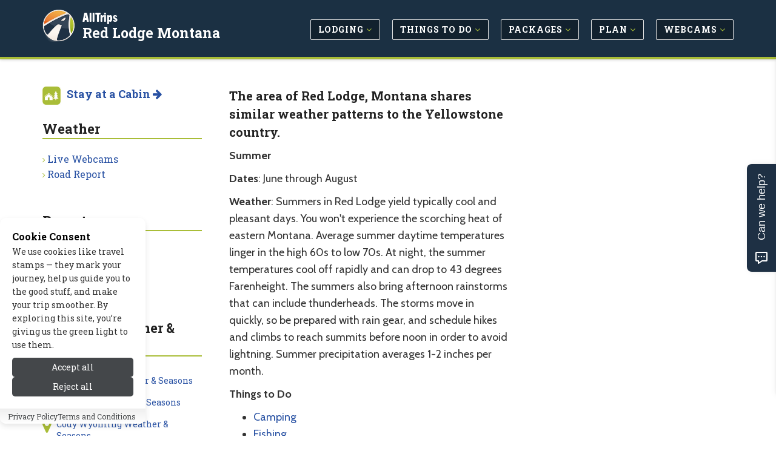

--- FILE ---
content_type: text/html; charset=UTF-8
request_url: https://www.allredlodge.com/weather
body_size: 8772
content:
<!DOCTYPE html>
<!--[if IE 8]> <html lang="en" class="ie8"> <![endif]-->
<!--[if IE 9]> <html lang="en" class="ie9"> <![endif]-->
<!--[if !IE]><!--> <html lang="en"> <!--<![endif]-->


<head>

	
			<title>Red Lodge Montana Weather &amp; Seasons - AllTrips</title>
	
	 
	<meta charset="utf-8">
	<meta name="referrer" content="unsafe-url"> 
	<meta name="viewport" content="width=device-width, initial-scale=1.0" />

			<meta name="description" content="Find out what weather to expect when visiting Red Lodge Montana at various times of the year, so you can plan a great trip."/>
	
	
			
		<link rel="canonical" href="https://www.allredlodge.com/weather/" />
	
	<meta name="robots" content="noodp,noydir" /> 
	<meta name="author" content="AllTrips.com" />
	<meta name="csrf-token" content="W0z7MyDgfRGwUImS57BEnXjElyVusTsMgwmyfx6j" />
	

	 
	<link rel="shortcut icon" href="https://www.allredlodge.com/favicon.ico">

	
	<link rel="apple-touch-icon-precomposed" sizes="144x144" href="/assets/img/apple-touch-icon-144-precomposed.png">
	<link rel="apple-touch-icon-precomposed" sizes="114x114" href="/assets/img/apple-touch-icon-114-precomposed.png">
	<link rel="apple-touch-icon-precomposed" sizes="72x72" href="/assets/img/apple-touch-icon-72-precomposed.png">
	<link rel="apple-touch-icon-precomposed" href="/assets/img/apple-touch-icon-precomposed.png">

	
	<link href='//fonts.googleapis.com/css?family=Roboto+Slab:100,300,400,700' rel='stylesheet' type='text/css'>
	<link href='//fonts.googleapis.com/css?family=Cabin:400,700' rel='stylesheet' type='text/css'>
	<link href='//fonts.googleapis.com/css?family=Raleway:100,400' rel='stylesheet' type='text/css'>

	
	<link rel="stylesheet" href="/css/all.css?id=e4ac7e8dbe15ea97cca18d2bd08bafed">
	
	
	
	
		

	
	<meta property="og:url" content="https://www.allredlodge.com/weather"/>
	<meta property="og:type" content="article"/>
	
	
			<meta property="og:title" content="Red Lodge Montana Weather &amp; Seasons"/>	
	
	
			<meta name="og:description" content="Find out what weather to expect when visiting Red Lodge Montana at various times of the year, so you can plan a great trip."/>
		

	
			
					<meta property="og:image" content="https://cdn.allredlodge.com/images/home/winter.jpg"/>
			
	<meta property="og:site_name" content="AllTrips - Red Lodge Montana"/>
	<meta property="og:locale" content="en_US"/>
	<meta property="place:location:latitude" content="0" /> 
	<meta property="place:location:longitude" content="0" />
	

	
	

	
	
	

	
	
		
					<!-- Google tag (gtag.js) -->			
			<script>
				// 
				function gtag(){dataLayer.push(arguments);}
				// function loadGoogleAnalytics() {	
					// console.log('GA Loaded!');
					window.dataLayer = window.dataLayer || [];
					
					gtag('js', new Date());

					gtag('config', 'G-XFZ3DLPRHH');
					// Load the GA script
					const script = document.createElement('script');
					script.src = 'https://www.googletagmanager.com/gtag/js?id=G-XFZ3DLPRHH';
					script.async = true;
					document.head.appendChild(script);
				// }
			</script>
				
		<script type="text/javascript">
			window.google_analytics_uacct = "UA-243037-18";
		</script>
		<script type="text/javascript">
		  var _gaq = _gaq || [];
		  	_gaq.push(['_setAccount', 'UA-243037-18']);
		  	// var pluginUrl = '//www.google-analytics.com/plugins/ga/inpage_linkid.js';
		  	//_gaq.push(['_require', 'inpage_linkid', pluginUrl]);
		  	_gaq.push(['_trackPageview']);
		  setTimeout("_gaq.push(['_trackEvent', '15_seconds', 'read'])",15000);
		  (function() {
		    var ga = document.createElement('script'); ga.type = 'text/javascript'; ga.async = true;
		    ga.src = ('https:' == document.location.protocol ? 'https://' : 'http://') + 'stats.g.doubleclick.net/dc.js';
		    var s = document.getElementsByTagName('script')[0]; s.parentNode.insertBefore(ga, s);
		  })();
		</script>
	
	

	
	
	<script type="application/ld+json">{
    "@context": "https://schema.org",
    "@type": "Organization",
    "name": "AllTrips",
    "url": "https://www.alltrips.com",
    "logo": {
        "@type": "ImageObject",
        "url": "https://www.alltrips.com/img/logo.png"
    }
}</script>
<script type="application/ld+json">{
    "@context": "https://schema.org",
    "@type": "WebSite",
    "name": "AllRedLodge",
    "url": "https://www.allredlodge.com",
    "description": "All Red Lodge, MT"
}</script>
<script type="application/ld+json">{
    "@context": "https://schema.org",
    "@type": "WebPage",
    "name": "Weather & Seasons",
    "description": "Find out what weather to expect when visiting Red Lodge Montana at various times of the year, so you can plan a great trip.",
    "url": "https://www.allredlodge.com/weather/"
}</script>
	
	
	

	<script src="/js/app.js?id=84f57a4ea7883e58e2df7b7bebb7492f"></script>

	<link rel="stylesheet" href="https://www.allredlodge.com/vendor/devrabiul/laravel-cookie-consent/css/style.css">
	<!-- Hello Travelpayouts -->
</head>
<body class="header-fixed header-fixed-space-v2">

<div data-tf-live="01J5Y4YCC2DBR2MM8BXBQZZN99"></div><script src="//embed.typeform.com/next/embed.js"></script>


	<div class="wrapper">
		
		
		<h1 id="h1">Red Lodge Montana Weather &amp; Seasons</h1>
<div class="microdataBread" itemscope itemtype="https://schema.org/BreadcrumbList">
	<div itemprop="itemListElement" itemscope itemtype="https://schema.org/ListItem">
		<a href="https://www.allredlodge.com" itemprop="item">
			<span itemprop="name">Red Lodge Montana</span>
			<meta itemprop="position" content="1" />
		</a>
	</div>
	
		<div itemprop="itemListElement" itemscope itemtype="https://schema.org/ListItem">
		&gt;
		<a href="https://www.allredlodge.com/weather/" itemprop="item">
			<span itemprop="name">Weather</span>
			<meta itemprop="position" content="2">
		</a>
	</div>
		
	</div>
		
					<div class="header-v8 header-sticky">

	

	

	
	<div class="navbar mega-menu" role="navigation">
		<div class="container">

			
			<div class="res-container">
				<button type="button" class="navbar-toggle" data-toggle="collapse" data-target=".navbar-responsive-collapse">
					<span class="sr-only">Toggle navigation</span>
					<span class="icon-bar"></span>
					<span class="icon-bar"></span>
					<span class="icon-bar"></span>
				</button>

				 
				<div class="navbar-brand logo">
						<img src="/assets/img/logo-badge.png" width="40" height="40" alt="AllTrips">
						<h5><a href="https://www.alltrips.com" onClick="gtag('event', 'main_nav_click', {top_level: 'brand',link_name: 'AllTrips Text'});">AllTrips</a></h5>
						<h4><a href="/" onClick="gtag('event', 'main_nav_click', {top_level: 'brand',link_name: 'Pub Name Text'});">Red Lodge Montana</a></h4>
				</div>
			</div>

			<div class="collapse navbar-collapse navbar-responsive-collapse">
				<div class="res-container">
					<ul class="nav navbar-nav">

						
															<li class="dropdown">
									<a href="/lodging/" class="main-nav-desktop" onClick="gtag('event', 'main_nav_click', {top_level: 'Lodging',link_name: 'Lodging'});" >
										<span class="btn btn-mainnav">Lodging <i class="fa fa-angle-down at-lime hidden-xs hidden-sm"></i></span>
									</a>
									<ul class="dropdown-menu">
																					<li><a href="/lodging/cabins.php" onClick="gtag('event', 'main_nav_click', {top_level: 'Lodging',link_name: 'Cabins'});"><i class="fa fa-angle-right at-lime"></i> Cabins</a></li>
																					<li><a href="/lodging/motels.php" onClick="gtag('event', 'main_nav_click', {top_level: 'Lodging',link_name: 'Motels'});"><i class="fa fa-angle-right at-lime"></i> Motels</a></li>
																					<li><a href="/lodging/lodges.php" onClick="gtag('event', 'main_nav_click', {top_level: 'Lodging',link_name: 'Lodges'});"><i class="fa fa-angle-right at-lime"></i> Lodges</a></li>
																					<li><a href="/lodging/bed_breakfast.php" onClick="gtag('event', 'main_nav_click', {top_level: 'Lodging',link_name: 'Bed &amp; Breakfast / Inns'});"><i class="fa fa-angle-right at-lime"></i> Bed &amp; Breakfast / Inns</a></li>
																					<li><a href="/lodging/home_rentals.php" onClick="gtag('event', 'main_nav_click', {top_level: 'Lodging',link_name: 'Vacation Homes'});"><i class="fa fa-angle-right at-lime"></i> Vacation Homes</a></li>
																					<li><a href="/lodging/hotels.php" onClick="gtag('event', 'main_nav_click', {top_level: 'Lodging',link_name: 'Hotels'});"><i class="fa fa-angle-right at-lime"></i> Hotels</a></li>
																					<li><a href="/lodging/resorts.php" onClick="gtag('event', 'main_nav_click', {top_level: 'Lodging',link_name: 'Resorts &amp; Spas'});"><i class="fa fa-angle-right at-lime"></i> Resorts &amp; Spas</a></li>
																					<li><a href="/lodging/condos.php" onClick="gtag('event', 'main_nav_click', {top_level: 'Lodging',link_name: 'Condos'});"><i class="fa fa-angle-right at-lime"></i> Condos</a></li>
																					<li><a href="/lodging/pet_friendly.php" onClick="gtag('event', 'main_nav_click', {top_level: 'Lodging',link_name: 'Pet Friendly'});"><i class="fa fa-angle-right at-lime"></i> Pet Friendly</a></li>
																					<li><a href="/lodging/ranches.php" onClick="gtag('event', 'main_nav_click', {top_level: 'Lodging',link_name: 'Guest Ranches'});"><i class="fa fa-angle-right at-lime"></i> Guest Ranches</a></li>
																					<li><a href="/lodging/luxury.php" onClick="gtag('event', 'main_nav_click', {top_level: 'Lodging',link_name: 'Luxury'});"><i class="fa fa-angle-right at-lime"></i> Luxury</a></li>
																					<li><a href="/rv_camping/" onClick="gtag('event', 'main_nav_click', {top_level: 'Lodging',link_name: 'RV &amp; Camping'});"><i class="fa fa-angle-right at-lime"></i> RV &amp; Camping</a></li>
																			</ul>
								</li>
								
						
															<li class="dropdown">
									<a href="/activities/" class="main-nav-desktop" onClick="gtag('event', 'main_nav_click', {top_level: 'Things to Do',link_name: 'Things to Do'});" >
										<span class="btn btn-mainnav">Things to Do <i class="fa fa-angle-down at-lime hidden-xs hidden-sm"></i></span>
									</a>
									<ul class="dropdown-menu">
																					<li><a href="/summer_recreation/" onClick="gtag('event', 'main_nav_click', {top_level: 'Things to Do',link_name: 'Summer Activities'});"><i class="fa fa-angle-right at-lime"></i> Summer Activities</a></li>
																					<li><a href="/winter_recreation/" onClick="gtag('event', 'main_nav_click', {top_level: 'Things to Do',link_name: 'Winter Activities'});"><i class="fa fa-angle-right at-lime"></i> Winter Activities</a></li>
																					<li><a href="/entertainment/" onClick="gtag('event', 'main_nav_click', {top_level: 'Things to Do',link_name: 'Entertainment'});"><i class="fa fa-angle-right at-lime"></i> Entertainment</a></li>
																					<li><a href="/attractions/" onClick="gtag('event', 'main_nav_click', {top_level: 'Things to Do',link_name: 'Attractions'});"><i class="fa fa-angle-right at-lime"></i> Attractions</a></li>
																					<li><a href="/events/" onClick="gtag('event', 'main_nav_click', {top_level: 'Things to Do',link_name: 'Events'});"><i class="fa fa-angle-right at-lime"></i> Events</a></li>
																			</ul>
								</li>
								
						
															<li class="dropdown">
									<a href="/packages/" class="main-nav-desktop" onClick="gtag('event', 'main_nav_click', {top_level: 'Packages',link_name: 'Packages'});" >
										<span class="btn btn-mainnav">Packages <i class="fa fa-angle-down at-lime hidden-xs hidden-sm"></i></span>
									</a>
									<ul class="dropdown-menu">
																					<li><a href="/packages/summer.php" onClick="gtag('event', 'main_nav_click', {top_level: 'Packages',link_name: 'Summer Packages'});"><i class="fa fa-angle-right at-lime"></i> Summer Packages</a></li>
																					<li><a href="/packages/winter.php" onClick="gtag('event', 'main_nav_click', {top_level: 'Packages',link_name: 'Winter Packages'});"><i class="fa fa-angle-right at-lime"></i> Winter Packages</a></li>
																			</ul>
								</li>
								
						
															<li class="dropdown">
									<a href="/travel_info/" class="main-nav-desktop" onClick="gtag('event', 'main_nav_click', {top_level: 'Plan',link_name: 'Plan'});" >
										<span class="btn btn-mainnav">Plan <i class="fa fa-angle-down at-lime hidden-xs hidden-sm"></i></span>
									</a>
									<ul class="dropdown-menu">
																					<li><a href="/blogs/" onClick="gtag('event', 'main_nav_click', {top_level: 'Plan',link_name: 'Tips &amp; Advice'});"><i class="fa fa-angle-right at-lime"></i> Tips &amp; Advice</a></li>
																					<li><a href="/itineraries/" onClick="gtag('event', 'main_nav_click', {top_level: 'Plan',link_name: 'Plan Your Route'});"><i class="fa fa-angle-right at-lime"></i> Plan Your Route</a></li>
																					<li><a href="/weather/" onClick="gtag('event', 'main_nav_click', {top_level: 'Plan',link_name: 'Weather &amp; Seasons'});"><i class="fa fa-angle-right at-lime"></i> Weather &amp; Seasons</a></li>
																					<li><a href="/transportation/" onClick="gtag('event', 'main_nav_click', {top_level: 'Plan',link_name: 'Transportation'});"><i class="fa fa-angle-right at-lime"></i> Transportation</a></li>
																					<li><a href="/nearby_towns/" onClick="gtag('event', 'main_nav_click', {top_level: 'Plan',link_name: 'Nearby Towns'});"><i class="fa fa-angle-right at-lime"></i> Nearby Towns</a></li>
																			</ul>
								</li>
								
						
															<li class="dropdown">
									<a href="/media/" class="main-nav-desktop" onClick="gtag('event', 'main_nav_click', {top_level: 'Webcams',link_name: 'Webcams'});" >
										<span class="btn btn-mainnav">Webcams <i class="fa fa-angle-down at-lime hidden-xs hidden-sm"></i></span>
									</a>
									<ul class="dropdown-menu">
																					<li><a href="/media/" onClick="gtag('event', 'main_nav_click', {top_level: 'Webcams',link_name: 'All Media'});"><i class="fa fa-angle-right at-lime"></i> All Media</a></li>
																			</ul>
								</li>
								
						
						


					</ul>
				</div>
			</div>
		</div>
	</div>
	
	
</div>				

		
		<div class="container content-sm">
	<div class="row">

		
		<div class="col-md-9 col-md-push-3 md-margin-bottom-50">

			
			<div class="hidden-md hidden-lg hidden-xl">
				<ul class="breadcrumb list-inline">
	<li>
		<a href="/">Home</a>
	</li>
	
			<li>
		<a href="https://www.allredlodge.com/weather/">Weather</a>
		</li>
	</ul>			</div>

			
											
			
			
			
			
			<div class="hidden-md hidden-lg hidden-xl">
				<div class="margin-bottom-50">
	<h2 class="title-v4">Weather</h2>
	<ul class="list-unstyled check-style subnav">
									<li><i class="fa fa-angle-right at-lime"></i> <a href="" onClick="gtag('event', 'sub_nav_click', {sub_nav_name: 'Weather',link_name: 'Live Webcams'});">Live Webcams</a></li>
												<li><i class="fa fa-angle-right at-lime"></i> <a href="/reports/roads.php" onClick="gtag('event', 'sub_nav_click', {sub_nav_name: 'Weather',link_name: 'Road Report'});">Road Report</a></li>
						</ul>
</div>
<div class="margin-bottom-50">
	<h2 class="title-v4">Reports</h2>
	<ul class="list-unstyled check-style subnav">
									<li><i class="fa fa-angle-right at-lime"></i> <a href="/weather/" onClick="gtag('event', 'sub_nav_click', {sub_nav_name: 'Reports',link_name: 'Weather &amp; Seasons'});">Weather &amp; Seasons</a></li>
												<li><i class="fa fa-angle-right at-lime"></i> <a href="/reports/roads.php" onClick="gtag('event', 'sub_nav_click', {sub_nav_name: 'Reports',link_name: 'Road Report'});">Road Report</a></li>
												<li><i class="fa fa-angle-right at-lime"></i> <a href="/blogs/" onClick="gtag('event', 'sub_nav_click', {sub_nav_name: 'Reports',link_name: 'Local Articles'});">Local Articles</a></li>
						</ul>
</div>
			</div>

			<div class="col-md-7">
				
									<div class="content-leader">
						<h3>The area of Red Lodge, Montana shares similar weather patterns to the Yellowstone country.</h3>
					</div>
								
				
									<div class="static-content">
						<p><p><strong>Summer</strong></p>
<p><strong>Dates</strong>: June through August</p>
<p><strong>Weather</strong>: Summers in Red Lodge yield typically cool and pleasant days. You won't experience the scorching heat of eastern Montana. Average summer daytime temperatures linger in the high 60s to low 70s. At night, the summer temperatures cool off rapidly and can drop to 43 degrees Farenheight. The summers also bring afternoon rainstorms that can include thunderheads. The storms move in quickly, so be prepared with rain gear, and schedule hikes and climbs to reach summits before noon in order to avoid lightning. Summer precipitation averages 1-2 inches per month. </p>
<p><strong>Things to Do</strong></p>
<ul>
<li><a href="https://www.allredlodge.com/rv_camping/" rel="nofollow">Camping</a></li>
<li><a href="https://www.allredlodge.com/fishing/" rel="nofollow">Fishing</a></li>
<li><a href="https://www.allredlodge.com/summer_recreation/biking.php" rel="nofollow">Biking</a> and <a href="https://www.allredlodge.com/summer_recreation/hiking_backpacking.php" rel="nofollow">Hiking</a></li>
<li><a href="https://www.allredlodge.com/summer_recreation/whitewater_rafting.php" rel="nofollow">Rafting</a></li>
<li><a href="https://www.allredlodge.com/summer_recreation/horseback_riding.php" rel="nofollow">Horseback Riding</a></li>
<li><a href="https://www.allredlodge.com/events/beartooth_bike_rally.php" rel="nofollow">Beartooth Motorcycle Rally</a></li>
<li><a href="https://www.allredlodge.com/events/bear_creek_saloon_pig_races.php" rel="nofollow">Pig Races</a></li>
<li><a href="https://www.allredlodge.com/parks/yellowstone_national_park.php" rel="nofollow">Visit Yellowstone</a></li>
<li><a href="https://www.allredlodge.com/scenic_drives/beartooth_scenic_highway.php" rel="nofollow">Beartooth Pass Scenic Drive</a></li>
<li><a href="https://www.allredlodge.com/history_museums/carbon_county_museum.php" rel="nofollow">Carbon County Museum</a></li>
<li><a href="https://www.allredlodge.com/history_museums/museum_of_the_beartooths.php" rel="nofollow">Museum of Beartooths</a></li>
<li><a href="https://www.allredlodge.com/parks/cooney_state_park.php" rel="nofollow">Cooney State Park</a></li>
<li><a href="https://www.allredlodge.com/parks/pictograph_cave_state_park.php" rel="nofollow">Pictograph Cave</a></li>
<li><a href="https://www.allredlodge.com/parks/pompeys_pillar.php" rel="nofollow">Pompey's Pillar</a></li>
<li><a href="https://www.allredlodge.com/nature/red_lodge_meeteetse_trail.php" rel="nofollow">Meeteetse Trail</a></li>
<li><a href="https://www.allredlodge.com/lakes_rivers_falls/wild_bill_lake.php" rel="nofollow">Wild Bill Lake</a></li>
<li><a href="https://www.allredlodge.com/lakes_rivers_falls/stillwater_river.php" rel="nofollow">Stillwater River</a></li>
<li><a href="https://www.allredlodge.com/events/red_lodge_music_festival.php" rel="nofollow">Red Lodge Music Festival</a></li>
<li><a href="https://www.allredlodge.com/events/home_of_champions_rodeo.php" rel="nofollow">Rodeo</a></li>
<li><a href="https://www.allredlodge.com/events/festival_of_nations.php" rel="nofollow">Festival of Nations</a></li>
<li><a href="https://www.allredlodge.com/events/beartooth_run.php" rel="nofollow">Beartooth Pass Run</a></li>
</ul>
<p><strong>Fall</strong></p>
<p><strong>Dates</strong>: September and October</p>
<p><strong>Weather</strong>: Fall appears to come early in Red Lodge. The days start to get noticeably shorter, and it is not uncommon to see snow in September. Although it is chilly, autumn awards visitors with vibrant foliage and spectacular sunsets. The nights are crisp and the temperatures can dip to 20 degrees Farenheight. Temperatures in the daytime can reach into the low 60s, but don't be surprised if it doesn't get above 40 degrees. Snow showers are likely throughout October and November. </p>
<p><strong>Things to Do</strong></p>
<ul>
<li><a href="https://www.allredlodge.com/summer_recreation/hunting.php" rel="nofollow">Hunting</a></li>
<li><a href="https://www.allredlodge.com/parks/yellowstone_national_park.php" rel="nofollow">Yellowstone National Park</a></li>
<li><a href="https://www.allredlodge.com/scenic_drives/beartooth_scenic_highway.php" rel="nofollow">Beartooth Pass Scenic Drive</a></li>
<li><a href="https://www.allredlodge.com/history_museums/carbon_county_museum.php" rel="nofollow">Carbon County Museum</a></li>
<li><a href="https://www.allredlodge.com/history_museums/museum_of_the_beartooths.php" rel="nofollow">Museum of Beartooths</a></li>
<li><a href="https://www.allredlodge.com/history_museums/red_lodge_historic_district.php" rel="nofollow">Red Lodge Historic District</a></li>
<li><a href="https://www.allredlodge.com/parks/pictograph_cave_state_park.php" rel="nofollow">Pictograph Cave</a></li>
<li><a href="https://www.allredlodge.com/parks/pompeys_pillar.php" rel="nofollow">Pompey's Pillar</a></li>
<li><a href="https://www.allredlodge.com/billings_montana/metra_park.php" rel="nofollow">Metra Park</a></li>
<li><a href="https://www.allredlodge.com/nature/red_lodge_meeteetse_trail.php" rel="nofollow">Meeteetse Trail</a></li>
<li><a href="https://www.allredlodge.com/rv_camping/" rel="nofollow">Camping</a></li>
<li><a href="https://www.allredlodge.com/fishing/" rel="nofollow">Fishing</a></li>
<li><a href="https://www.allredlodge.com/summer_recreation/canoe_kayak.php" rel="nofollow">Canoe/kayak</a></li>
<li><a href="https://www.allredlodge.com/summer_recreation/horseback_riding.php" rel="nofollow">Horseback Riding</a></li>
<li><a href="https://www.allredlodge.com/summer_recreation/golf_courses.php" rel="nofollow">Golfing</a></li>
</ul>
<p><strong>Winter</strong></p>
<p><strong>Dates</strong>: November through March</p>
<p><strong>Weather</strong>: Winters are cold and snowy in Red Lodge. High temperatures reach the mid-30s, while lows drop to the teens. Snow usually covers the ground by mid-December. Although snowfall averages just over a foot per month, some storms can dump several feet of snow in Red Lodge in one day. With the Red Lodge Mountain Resort, loads of powdery snow is expected and welcomed. For current snow reports, check out the Mountain Resort's webpage at <a href="http://www.redlodgemountain.com" rel="nofollow" target="_blank">www.redlodgemountain.com</a>. </p>
<p><strong>Things to Do</strong></p>
<ul>
<li><a href="https://www.allredlodge.com/skiing/cross_country_skiing.php" rel="nofollow">Cross Country Skiing</a></li>
<li><a href="https://www.allredlodge.com/red_lodge_resort/" rel="nofollow">Skiing Red Lodge Mountain</a></li>
<li><a href="https://www.allredlodge.com/winter_recreation/snowshoeing.php" rel="nofollow">Snowshoeing</a></li>
<li><a href="https://www.allredlodge.com/fishing/" rel="nofollow">Ice Fishing</a></li>
<li><a href="https://www.allredlodge.com/winter_recreation/sleigh_rides.php" rel="nofollow">Sleigh Rides</a></li>
<li><a href="https://www.allredlodge.com/winter_recreation/snowcoach.php" rel="nofollow">Snowcoach Tours</a></li>
<li><a href="https://www.allredlodge.com/winter_recreation/climbing.php" rel="nofollow">Ice climbing</a></li>
<li><a href="https://www.allredlodge.com/winter_recreation/snowmobiling.php" rel="nofollow">Snowmobiling</a></li>
<li><a href="https://www.allredlodge.com/history_museums/carbon_county_museum.php" rel="nofollow">Carbon County Museum</a></li>
<li><a href="https://www.allredlodge.com/history_museums/museum_of_the_beartooths.php" rel="nofollow">Museum of Beartooths</a></li>
<li><a href="https://www.allredlodge.com/history_museums/red_lodge_historic_district.php" rel="nofollow">Red Lodge Historic District</a></li>
<li><a href="https://www.allredlodge.com/events/winter_carnival.php" rel="nofollow">Winter Carnival</a></li>
<li><a href="https://www.allredlodge.com/events/christmas_stroll.php" rel="nofollow">Christmas Stroll</a></li>
</ul>
<p><strong>Spring</strong></p>
<p><strong>Dates</strong>: April and May</p>
<p><strong>Weather</strong>: At 9,416 feet of elevation, spring starts later in Red Lodge than it does in the plains. It is common to see snowstorms well into May. The average high temperature in the spring is about 50 degrees Farenheight. The average low temperature drops to about 20 degrees. Although it is still snowy, the spring days start to get longer and the birds begin to sing once again. Grasses are green by May. </p>
<p><strong>Things to Do</strong></p>
<ul>
<li><a href="https://www.allredlodge.com/summer_recreation/biking.php" rel="nofollow">Biking</a></li>
<li><a href="https://www.allredlodge.com/summer_recreation/hiking_backpacking.php" rel="nofollow">Hiking</a></li>
<li><a href="https://www.allredlodge.com/fishing/" rel="nofollow">Fishing</a></li>
<li><a href="https://www.allredlodge.com/scenic_drives/" rel="nofollow">Scenic Drives</a></li>
<li><a href="https://www.allredlodge.com/history_museums/carbon_county_museum.php" rel="nofollow">Carbon County Museum</a></li>
<li><a href="https://www.allredlodge.com/history_museums/museum_of_the_beartooths.php" rel="nofollow">Museum of Beartooths</a></li>
<li><a href="https://www.allredlodge.com/history_museums/red_lodge_historic_district.php" rel="nofollow">Red Lodge Historic District</a></li>
<li><a href="https://www.allredlodge.com/parks/cooney_state_park.php" rel="nofollow">Cooney State Park</a></li>
<li><a href="https://www.allredlodge.com/parks/pictograph_cave_state_park.php" rel="nofollow">Pictograph Cave</a></li>
<li><a href="https://www.allredlodge.com/parks/pompeys_pillar.php" rel="nofollow">Pompey's Pillar</a></li>
<li><a href="https://www.allredlodge.com/billings_montana/metra_park.php" rel="nofollow">Metra Park</a></li>
</ul>
<p><strong>Year-Round</strong></p>
<p>Whatever type of year you choose to visit Red Lodge, make sure you bring warm clothes. The weather in Red Lodge is known to change rapidly and unexpectedly. The old axiom, "If you don't like the weather, wait five minutes," definitely applies to Red Lodge. If you are staying at a guest ranch or venturing out with an outfitter, make sure you adhere to their clothing suggestions.</p></p>
					</div>
								
									<a name="faq" style="display: block; position: relative; top: -150px; visibility: hidden;"></a>
					<h1 class="title-v4 margin-top-50">Questions & Answers</h1>
					<div class="panel-group" id="accordion">
					
					</div>				
							

	
			</div>

			<div class="col-md-5">
				
							</div>

		</div>
		
		
		
		<div class="col-md-3 col-md-pull-9">

			
			<div class="hidden-xs hidden-sm">
				<img src="/assets/img/allcabins-icon.png" alt="AlLCabins" width="30" height="30" class="margin-bottom-20 pull-left img-responsive m-r-10">
	<h4 class="m-b-30"><strong><a href="https://www.allcabins.com/north-yellowstone-montana" onclick="_gaq.push(['_trackEvent', 'Nav-Subnav', 'Stay at a Cabin', 'Weather &amp; Seasons']);" }}/>Stay at a Cabin <i class="fa fa-arrow-right"></i></a></strong></h4>
																																				

<div class="margin-bottom-50">
	<h2 class="title-v4">Weather</h2>
	<ul class="list-unstyled check-style subnav">
									<li><i class="fa fa-angle-right at-lime"></i> <a href="" onClick="gtag('event', 'sub_nav_click', {sub_nav_name: 'Weather',link_name: 'Live Webcams'});">Live Webcams</a></li>
												<li><i class="fa fa-angle-right at-lime"></i> <a href="/reports/roads.php" onClick="gtag('event', 'sub_nav_click', {sub_nav_name: 'Weather',link_name: 'Road Report'});">Road Report</a></li>
						</ul>
</div>
<div class="margin-bottom-50">
	<h2 class="title-v4">Reports</h2>
	<ul class="list-unstyled check-style subnav">
									<li><i class="fa fa-angle-right at-lime"></i> <a href="/weather/" onClick="gtag('event', 'sub_nav_click', {sub_nav_name: 'Reports',link_name: 'Weather &amp; Seasons'});">Weather &amp; Seasons</a></li>
												<li><i class="fa fa-angle-right at-lime"></i> <a href="/reports/roads.php" onClick="gtag('event', 'sub_nav_click', {sub_nav_name: 'Reports',link_name: 'Road Report'});">Road Report</a></li>
												<li><i class="fa fa-angle-right at-lime"></i> <a href="/blogs/" onClick="gtag('event', 'sub_nav_click', {sub_nav_name: 'Reports',link_name: 'Local Articles'});">Local Articles</a></li>
						</ul>
</div>
			</div>

			
			
			
							<div class="margin-bottom-50">
	<h2 class="title-v4">Regional Weather &amp; Seasons</h2>
	
			<div class="blog-thumb">
			<div class="blog-thumb-desc">
				<i class="fa fa-map-marker fa-2x at-lime pull-left m-t-10"></i> 
				<h3><a href="https://www.yellowstoneparknet.com/weather/">Yellowstone Weather &amp; Seasons</a></h3>
							</div>
		</div>
			<div class="blog-thumb">
			<div class="blog-thumb-desc">
				<i class="fa fa-map-marker fa-2x at-lime pull-left m-t-10"></i> 
				<h3><a href="https://www.bozemannet.com/weather/">Bozeman Weather &amp; Seasons</a></h3>
							</div>
		</div>
			<div class="blog-thumb">
			<div class="blog-thumb-desc">
				<i class="fa fa-map-marker fa-2x at-lime pull-left m-t-10"></i> 
				<h3><a href="https://www.codywyomingnet.com/weather/">Cody Wyoming Weather &amp; Seasons</a></h3>
							</div>
		</div>
	</div>			
			
			<div class="panel panel-success">
	<a href="https://www.allcabins.com/north-yellowstone-montana" onclick="_gaq.push(['_trackEvent', 'AllCabins', 'RightSide-Global', 'Weather &amp; Seasons']);">
		<img src="/assets/img/allcabins-featured.jpg" width="200" height="300" alt="AllCabins.com" class="img-responsive" style="border-top: 4px solid #a9bd38; border-bottom: 4px solid #009696; width: 100%;">
		<div class="m-a-5">
			<h5 class="m-t-10">
				<strong>
					Escape to a Perfect Cabin Getaway
																																																																																																																																in North Yellowstone, MT
																																																																																																																																																																																																																																																																																																																																																																																																																</strong>
			</h5>
			<h5 class="at-blue"><strong>Visit AllCabins.com <i class="fa fa-arrow-right"></i></strong></h5>
		</div>
	</a>
</div>
		</div>
		

	</div>
</div>




		
		
		
		<div class="footer-v8">
	
	<footer class="footer">
		<div class="container">
			<div class="row">
				
				<div class="col-md-3 col-sm-6 md-margin-bottom-50">
					<h2>About Us</h2>
					<p><strong>Since 1995</strong>, we've built travel guides that promote great outdoor destinations.</p>
					<a href="https://www.alltrips.com/about">Read our story <i class="fa fa-arrow-right"></i></a>
				</div>
				
				<div class="col-md-3 col-sm-6 md-margin-bottom-50">
					<h2>Exclusive Specials</h2>
					<p><strong>Subscribe</strong> to our newsletter to receive exlusive specials and travel deals!</p>
					<a href="https://www.allredlodge.com/modal/travelnews" data-toggle="modal" data-target="#smallModal" onClick="_gaq.push(['_trackEvent', 'Newsletter', 'Footer', 'Sign Up and Save']);">Sign Up and Save <i class="fa fa-arrow-right margin-left-5"></i></a>
				</div>
				
				<div class="col-md-3 col-sm-6 md-margin-bottom-50">
					<h2>List Your Business</h2>
					
											<p><strong>Connect with travelers</strong> planning a visit to Red Lodge Montana.</p>
						<a href="
														/signup/index.php?type=a&pageid=3606" onclick="_gaq.push(['_trackEvent', 'SignupClick', 'List your business with AllTrips today - Footer', '3606']);" id="orgAct-list">Get Listed Today <i class="fa fa-arrow-right"></i></a>
									</div>
				
				<div class="col-md-3 col-sm-6 md-margin-bottom-50">
					<h2>Follow Us</h2>
					<p><strong>Give us a follow</strong> if you want to be kept up to date about what’s happening!</p>
					<ul class="social-icon-list margin-bottom-20">
						<li><a href="https://www.facebook.com/AllTripsDotCom/" target="_blank"><i class="rounded-x fa fa-facebook"></i></a></li>
					</ul>
				</div>
			</div>
		</div>
	</footer>

	<footer class="copyright">
		<div class="container">
			<ul class="list-inline terms-menu">
				<li><a href="https://www.alltrips.com/contact/">Contact Us</a></li>
									<li><a href="/resources/site_map.php">Site Map</a></li>
								<li><a href="https://www.alltrips.com/privacy/">Privacy and Policy</a></li>
				<li><a onclick="showHideToggleCookiePreferencesModal()">Manage Cookies</a></li>
			</ul>
			<p>2026 &copy; All Rights Reserved.</p>
		</div>
	</footer>

		
</div>
		
		
		<div class="modal fade" id="largeModal" tabindex="-1" role="dialog" aria-labelledby="largeModal">
    <div class="modal-dialog modal-lg" role="document">
        <div class="modal-content">
        </div>
    </div>
</div>


<div class="modal fade" id="smallModal" tabindex="-1" role="dialog" aria-labelledby="smallModal">
  <div class="modal-dialog modal-sm">
    <div class="modal-content">
    </div>
  </div>
</div>
	</div>

	


	<script async defer src="//assets.pinterest.com/js/pinit.js"></script>

	<!--[if lt IE 9]>
		<script src="assets/plugins/respond.js"></script>
		<script src="assets/plugins/html5shiv.js"></script>
		<script src="assets/plugins/placeholder-IE-fixes.js"></script>
	<![endif]-->

	
	<script>

// Lazy Load the Carousel Image Gallery
$(function() {
  return $(".carousel.lazy").on("slide.bs.carousel", function(ev) {
    var lazy;
    lazy = $(ev.relatedTarget).find("img[data-src]");
    lazy.attr("src", lazy.data('src'));
    lazy.removeAttr("data-src");
  });
});

</script>

	
  <script>
    var baseURL = 'https://www.allredlodge.com';
    var pageid = 3606;
    var page_orgid = 0;
  </script>
	

	
		

	<!-- Main Cookie Consent Banner -->
<div class="cookie-consent-root
    cookie-consent-hide
    
    consent-layout-box
    theme-default"
     data-cookie-prefix="laravel-app_2026"
     data-cookie-lifetime="365"
     data-reject-lifetime="7"
     role="dialog"
     aria-modal="true"
     aria-label="Cookie consent banner"
>
    <div class="cookie-consent-container">
        <div class="cookie-consent-content-container">
            <div class="cookie-consent-content">
                <h2 class="cookie-consent-content-title">
                    Cookie Consent
                </h2>
                <div class="cookie-consent-content-description">
                    <p>We use cookies like travel stamps — they mark your journey, help us guide you to the good stuff, and make your trip smoother. By exploring this site, you’re giving us the green light to use them.</p>
                </div>
            </div>

            <div class="cookie-consent-button-container">
                <div class="cookie-consent-button-action flip-button">
                    <button type="button" class="cookie-consent-accept" aria-label="Accept all cookies">
                        Accept all
                    </button>
                    <button type="button" class="cookie-consent-reject" aria-label="Reject all cookies">
                        Reject all
                    </button>
                </div>
                            </div>
        </div>
    </div>

            <div class="cookie-consent-links-container">
            <ul class="cookie-consent-links-list">
                                    <li class="cookie-consent-link-item">
                        <a target="_blank" rel="noopener noreferrer" href="https://www.alltrips.com/privacy/"
                           class="cookie-consent-link">
                            Privacy Policy
                        </a>
                    </li>
                                    <li class="cookie-consent-link-item">
                        <a target="_blank" rel="noopener noreferrer" href="https://www.alltrips.com/terms-of-service"
                           class="cookie-consent-link">
                            Terms and Conditions
                        </a>
                    </li>
                            </ul>
        </div>
    </div>

<!-- Cookie Preferences Modal -->
<div id="cookie-preferences-modal" class="cookie-preferences-modal" aria-hidden="true">
    <div class="cookie-preferences-modal-overlay" tabindex="-1"></div>
    <div class="cookie-preferences-modal-content" role="document">
        <div class="cookie-preferences-modal-header">
            <h2 id="cookie-modal-title" class="cookie-preferences-modal-title">
                Cookie Preferences
            </h2>
            <button type="button" class="cookie-preferences-modal-close" aria-label="Close cookie preferences">
                <svg width="12" height="12" viewBox="0 0 16 16" fill="none" xmlns="http://www.w3.org/2000/svg"
                     aria-hidden="true">
                    <path d="M12 4L4 12" stroke="currentColor" stroke-width="2" stroke-linecap="round"/>
                    <path d="M4 4L12 12" stroke="currentColor" stroke-width="2" stroke-linecap="round"/>
                </svg>
            </button>
        </div>
        <div class="cookie-preferences-modal-body">
            <p class="cookie-preferences-intro">
                You can customize your cookie preferences below.
            </p>

            <div class="cookie-categories">
                                                            <div class="cookie-category cookie-category-necessary">
                            <div class="cookie-category-header">
                                <h3 class="cookie-category-title">Essential Cookies</h3>
                                <label class="cookie-toggle">
                                    <input type="checkbox"
                                           disabled checked
                                           data-category="necessary"
                                           aria-label="Essential Cookies toggle">
                                    <span class="cookie-toggle-slider"></span>
                                </label>
                            </div>
                            <p class="cookie-category-description">These cookies are essential for the website to function properly.</p>
                        </div>
                                                                                <div class="cookie-category cookie-category-analytics">
                            <div class="cookie-category-header">
                                <h3 class="cookie-category-title">Analytics Cookies</h3>
                                <label class="cookie-toggle">
                                    <input type="checkbox"
                                           
                                           data-category="analytics"
                                           aria-label="Analytics Cookies toggle">
                                    <span class="cookie-toggle-slider"></span>
                                </label>
                            </div>
                            <p class="cookie-category-description">These cookies help us understand how visitors interact with our website.</p>
                        </div>
                                                                                <div class="cookie-category cookie-category-marketing">
                            <div class="cookie-category-header">
                                <h3 class="cookie-category-title">Marketing Cookies</h3>
                                <label class="cookie-toggle">
                                    <input type="checkbox"
                                           
                                           data-category="marketing"
                                           aria-label="Marketing Cookies toggle">
                                    <span class="cookie-toggle-slider"></span>
                                </label>
                            </div>
                            <p class="cookie-category-description">These cookies are used for advertising and tracking purposes.</p>
                        </div>
                                                                                    </div>
        </div>
        <div class="cookie-preferences-modal-footer">
            <div class="cookie-preferences-modal-button-group">
                <button type="button" class="cookie-consent-accept primary-button">
                    Accept all
                </button>
                <button type="button" class="cookie-consent-reject primary-button">
                    Reject all
                </button>
            </div>
            <div class="cookie-preferences-modal-save">
                <button type="button" class="cookie-preferences-save primary-button">
                    Save preferences
                </button>
            </div>
        </div>
    </div>
</div>

<script src="https://www.allredlodge.com/vendor/devrabiul/laravel-cookie-consent/js/script.js"></script><script src="https://www.allredlodge.com/laravel-cookie-consent/script-utils"></script>

<script type="text/javascript">
    "use strict";
    // Load analytics/tracking services based on preferences

    // Then define your service loader
    window.loadCookieCategoriesEnabledServices = function () {
        const preferences = getCookiePreferences();
        if (!preferences) return;

                                                        try {
                    if (preferences?.analytics) {
                        const action = "loadGoogleAnalytics";
                        if (typeof window[action] === "function") {
                            window[action]();
                        }
                    }
                } catch (exception) {
                    console.info(exception)
                }
                                                try {
                    if (preferences?.marketing) {
                        const action = "loadFacebookPixel";
                        if (typeof window[action] === "function") {
                            window[action]();
                        }
                    }
                } catch (exception) {
                    console.info(exception)
                }
                                            }

    document.addEventListener('DOMContentLoaded', function () {
        try {
            loadCookieCategoriesEnabledServices();
        } catch (e) {
            console.info(e);
        }
    })
</script>



</body>
</html>